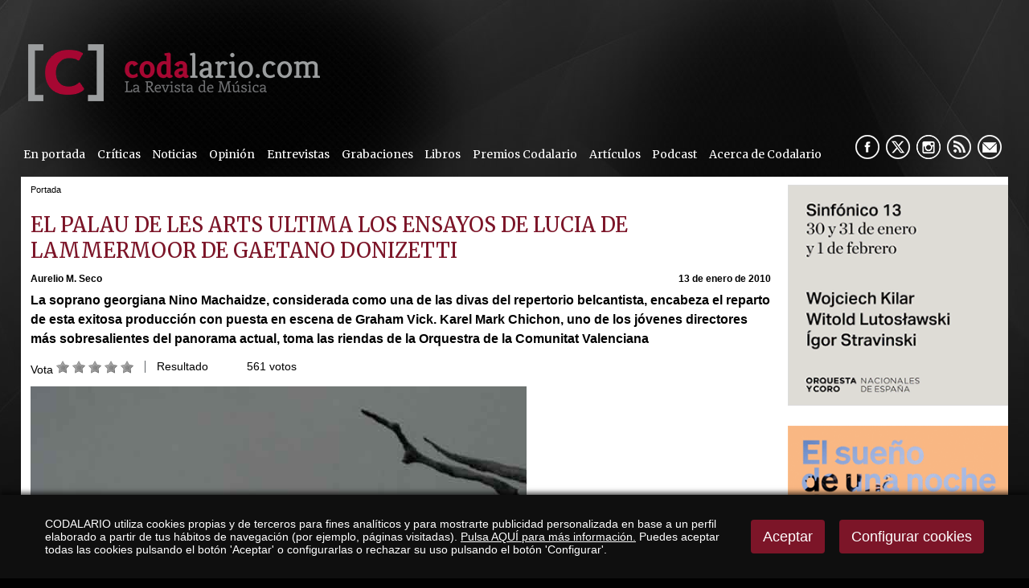

--- FILE ---
content_type: text/html
request_url: https://www.codalario.com/palau-de-les-arts/portada/el-palau-de-les-arts-ultima-los-ensayos-de-lucia-de-lammermoor-de-gaetano-donizetti_143_2_262_0_1_in.html
body_size: 52715
content:

<!DOCTYPE html PUBLIC "-//W3C//DTD HTML 4.01 Transitional//EN" "http://www.w3.org/TR/html4/loose.dtd">
<html lang="es">
<head>

<title>El Palau de les Arts ultima los ensayos de Lucia de Lammermoor de Gaetano Donizetti</title>
<meta name="title" content="El Palau de les Arts ultima los ensayos de Lucia de Lammermoor de Gaetano Donizetti">
<meta name="description" content="La soprano georgiana Nino Machaidze, considerada como una de las divas del repertorio belcantista, encabeza el reparto de esta exitosa producción con puesta en escena de Graham Vick. Karel Mark Chichon, uno de los jóvenes directores más sobresalientes del panorama actual, toma las riendas de la Orquestra de la Comunitat Valenciana">
<meta name="keywords" content="Palau de les Arts, Lucia di Lammermoor, ópera, ensayos, Donizetti">
<meta name="language" content="es">

<meta name="rating" content="general">
<meta http-equiv="pragma" content="no-cache">
<meta http-equiv="Content-Type" content="text/html; charset=iso-8859-1">
<meta name="author" CONTENT="CODALARIO">

<meta name="viewport" content="width=device-width, initial-scale=1.0, maximum-scale=2.0">
<link rel="shortcut icon" href="/favicon.ico" >

<link rel="canonical" href="https://www.codalario.com/palau-de-les-arts/portada/el-palau-de-les-arts-ultima-los-ensayos-de-lucia-de-lammermoor-de-gaetano-donizetti_143_2_262_0_1_in.html" />

<script type="text/javascript">    
  var gb_carpeta_url = '';  
  var gb_v = 'v_portal';  
  var gb_p = 'personal'; 
  var gb_tx_caberruta = 'Introduzca una dirección de inicio de la ruta';   
</script>
<script src="https://ajax.googleapis.com/ajax/libs/jquery/1.8.3/jquery.min.js"></script>
<script type="text/javascript" src="/v_portal/javascript/mensajes.js"></script>
<script type="text/javascript" src="/v_portal/javascript/galleria/galleria-1.2.7.js"></script>
<script type="text/javascript" src="/v_portal/javascript/galleria/themes/esencia/galleria.esencia.js"></script>
<script type="text/javascript" src="/v_portal/javascript/prettyphoto/js/jquery.prettyPhoto.js"></script>
<script type="text/javascript" src="/v_portal/javascript/tooltipster.js"></script>
<script type="text/javascript" src="/v_portal/javascript/touchcarousel/jquery.touchcarousel-1.0.js"></script>
<script type="text/javascript" src="/v_portal/javascript/marquee/jquery.marquee.min.js"></script>
<script type="text/javascript" src="/v_portal/javascript/pdfobject.js"></script>
<script type="text/javascript" src="/v_portal/javascript/slick/slick.min.js"></script>

<script type="text/javascript" src="/v_portal/javascript/verflash.js"></script>

<script type="text/javascript" src="/v_portal/javascript/esencia.js"></script>
<script type="text/javascript" src="/v_portal/javascript/esencia-load.js?hrotar=-1"></script>

<!--[if lt IE 9]>
	<script src="//css3-mediaqueries-js.googlecode.com/svn/trunk/css3-mediaqueries.js"></script>
<![endif]-->

<script type="text/javascript" src="/v_portal/javascript/pwdwidget.js"></script>
<script type="text/javascript">
  function mostrarLogin(idcapa) {
  	$("#" + idcapa).toggle();
  }
</script>

<script type="text/javascript">
  /**
   ** Variables globales para la política de cookies
  **/
  var gb_te_cookie=''; // apartado con referencia especial cookies, al que redirecciona el enlace "Política de Cookies"
  var gb_nom_cookie='';
  
  /* Mensaje principal que se muestra en el banner. 
   * Por defecto: Utilizamos cookies propias y de terceros para mejorar la experiencia de navegación, y ofrecer contenidos de su interés.
   */
  var gb_mensj_cookie='CODALARIO utiliza cookies propias y de terceros para fines analíticos y para mostrarte publicidad personalizada en base a un perfil elaborado a partir de tus hábitos de navegación (por ejemplo, páginas visitadas).';
  
  /* Mensaje por si se quiere indicar las cookies externas que se usan ej: Usamos Google Analytics , twitter
   * Por defecto: vacío
   */
  var gb_mensj_cookie_ext=''; //Para indicar las cookies externas que se usan ej: Usamos Google Analytics , twitter
  
  /* Mensaje final. 
   * Por defecto: 
   *  si hcookie=1 (menos estricta, se muestra el aviso pero se cargan las cookies siempre) --> Al continuar la navegación entendemos que acepta nuestra
   *  si hcookie=2 (más estricta, no se cargan cookies hasta no aceptar la política) --> Todos los componentes externos serán bloqueados hasta que acepte nuestra
   */
  var gb_txcookie1 = "CODALARIO utiliza cookies propias y de terceros para fines analíticos y para mostrarte publicidad personalizada en base a un perfil elaborado a partir de tus hábitos de navegación (por ejemplo, páginas visitadas).";// Utilizamos cookies propias, de terceros y analíticas para mejorar la experiencia de navegación, y ofrecer contenidos de su interés.
  var gb_txcookie2 = "Pulsa AQUÍ para más información.";// Clica aquí para más información
  var gb_txcookie3 = "Puedes aceptar todas las cookies pulsando el botón 'Aceptar' o configurarlas o rechazar su uso pulsando el botón 'Configurar'.";// Puedes aceptar todas las cookies pulsando el botón 'Aceptar' o configurarlas o rechazar su uso pulsando el botón 'Configurar'.
  var gb_txcookie4 = "Política de Cookies";// Política de Cookies
  var gb_txcookie5 = "Aceptar";// Aceptar
  var gb_txcookie6 = "Configurar cookies";// Configurar cookies
  var gb_color_enlace='#FFFFFF'; //Color de texto del enlace
</script>
<script type="text/javascript" src="/v_portal/javascript/cookiesdirective.js"></script>
<script type="text/javascript" src="/v_portal/javascript/cookies-load.js"></script>

<link rel="stylesheet" type="text/css" href="/system/estilos/fonts/font-awesome.css">


<link href="https://fonts.googleapis.com/css?family=Merriweather" rel="stylesheet" type="text/css">


<!-- Meta Pixel Code -->

<script>
!function(f,b,e,v,n,t,s)
{if(f.fbq)return;n=f.fbq=function(){n.callMethod?n.callMethod.apply(n,arguments):n.queue.push(arguments)};

if(!f._fbq)f._fbq=n;n.push=n;n.loaded=!0;n.version='2.0';
	n.queue=[];t=b.createElement(e);t.async=!0;
	t.src=v;s=b.getElementsByTagName(e)[0];
	s.parentNode.insertBefore(t,s)}(window, document,'script','https://connect.facebook.net/en_US/fbevents.js');
	
	fbq('init', '953241409397093');
	fbq('track', 'PageView');
	
</script>

<noscript>
	<img height="1" width="1" style="display:none" src="https://www.facebook.com/tr?id=953241409397093&ev=PageView&noscript=1"/>
</noscript>

<!-- End Meta Pixel Code -->


<meta name="facebook-domain-verification" content="yuksx59arlfftqx8tqkl6c3oenic95" />



<link rel="stylesheet" type="text/css" href="/v_portal/estilos/estilos.css" media="screen,print">
<link rel="stylesheet" type="text/css" href="/v_portal/estilos/heditor.css" media="screen,print">
<link rel="stylesheet" type="text/css" href="/v_portal/estilos.asp" media="screen,print"> 
<link rel="stylesheet" type="text/css" href="/v_portal/estilos/estilosprint.css" media="print">

<link rel="stylesheet" href="/v_portal/javascript/prettyphoto/css/prettyPhoto.css" type="text/css" media="screen" charset="utf-8">
<script type="text/javascript" src="/system/javascript/funciones-mapa.js"></script>
<meta property="twitter:card" content="summary_large_image" />
<meta name="twitter:site" content="@Codalario"/>
<meta name="twitter:creator" content="@Codalario">
<meta name="twitter:title" content="El Palau de les Arts ultima los ensayos de Lucia de Lammermoor de Gaetano Donizetti">
<meta name="twitter:description" content="El Palau de les Arts ultima los ensayos de Lucia de Lammermoor de Gaetano Donizetti">
<meta name="twitter:image" content="https://www.codalario.com/datos/0/_DSF0664w2278.jpg">
<meta property="og:url" content="https://www.codalario.com/palau-de-les-arts/portada/el-palau-de-les-arts-ultima-los-ensayos-de-lucia-de-lammermoor-de-gaetano-donizetti_143_2_262_0_1_in.html" />
<meta property="og:type" content="article" />
<meta property="fb:pages" content="350583841666053" /> 
<meta property="og:title" content="El Palau de les Arts ultima los ensayos de Lucia de Lammermoor de Gaetano Donizetti" />
<meta property="og:description" content="" />
<meta property="og:image" content="https://www.codalario.com/datos/0/_DSF0664w2278.jpg" />
<meta property="og:image:width" content="498" />
<meta property="og:image:height" content="747" />
<script type="text/javascript">

function cambiatamanio(imagen,tamanio)
{
  w=eval('document.images.'+imagen+'.width');
  h=eval('document.images.'+imagen+'.height');

  if (w>tamanio)
  {
    eval('document.images.'+imagen+'.height=h*(tamanio/w)');
    eval('document.images.'+imagen+'.width=tamanio');
  }
}

</script>
</head>

<body onload="estadistica_introducir(11,143,11,'El+Palau+de+les+Arts+ultima+los+ensayos+de+Lucia+de+Lammermoor+de+Gaetano+Donizetti')">
<script type="text/javascript" src="/system/javascript/jsmenu.js"></script>

  <div class="centrado">
    <div id="cabecera">

      <div id="logotipo"><a href="/codalario/codalario--la-revista-de-musica-clasica/codalario--la-revista-de-musica-clasica_0_1_ap.html" title="Ir al inicio de la web"><img src="../../imgslogo/logo_codalario.png" alt="CODALARIO, la Revista de Música Clásica" title="CODALARIO, la Revista de Música Clásica"></a></div>

      

      <div class="blq mart0625 marb075">
<div id="menu-resp">
	  	<span class="btn-resp open" style="display:none;">&nbsp;</span>
	
<ul class="menu menupri mart05">
<li class="primero"><a href="/portadas/codalario/en-portada_96_1_ap.html" class="psr fl_l mar0 padtb05 padid024 ff_merri fs_0875 v_colsobbarra" title="Ir a&nbsp;EN PORTADA">En portada</a></li>
<li><a href="/criticas/codalario/criticas_5_1_ap.html" class="psr fl_l mar0 padtb05 padid024 ff_merri fs_0875 v_colsobbarra" title="Ir a&nbsp;CRÍTICAS">Críticas</a>
    <i class="mdesp fs_20 fa fa-angle-down"></i>
	
<ul class="menu menusec">
<li class="primero"><a href="/codalario/criticas/criticas-2025_112_1_ap.html" class="psr fl_l mar0 padtb05 padid024 ff_merri fs_0875 v_colsobbarra" title="Ir a&nbsp;CRÍTICAS 2025">Críticas 2025</a></li>
<li><a href="/codalario/criticas/criticas-2024_111_1_ap.html" class="psr fl_l mar0 padtb05 padid024 ff_merri fs_0875 v_colsobbarra" title="Ir a&nbsp;CRÍTICAS 2024">Críticas 2024</a></li>
<li><a href="/codalario/criticas/criticas-2023_110_1_ap.html" class="psr fl_l mar0 padtb05 padid024 ff_merri fs_0875 v_colsobbarra" title="Ir a&nbsp;CRÍTICAS 2023">Críticas 2023</a></li>
<li><a href="/codalario/criticas/criticas-2022_104_1_ap.html" class="psr fl_l mar0 padtb05 padid024 ff_merri fs_0875 v_colsobbarra" title="Ir a&nbsp;CRÍTICAS 2022">Críticas 2022</a></li>
<li><a href="/codalario/criticas/criticas-2021_103_1_ap.html" class="psr fl_l mar0 padtb05 padid024 ff_merri fs_0875 v_colsobbarra" title="Ir a&nbsp;CRÍTICAS 2021">Críticas 2021</a></li>
<li><a href="/codalario/criticas/criticas-2020_99_1_ap.html" class="psr fl_l mar0 padtb05 padid024 ff_merri fs_0875 v_colsobbarra" title="Ir a&nbsp;CRÍTICAS 2020">Críticas 2020</a></li>
<li><a href="/codalario/criticas/criticas-2019_73_1_ap.html" class="psr fl_l mar0 padtb05 padid024 ff_merri fs_0875 v_colsobbarra" title="Ir a&nbsp;CRÍTICAS 2019">Críticas 2019</a></li>
<li><a href="/codalario/criticas/criticas-2018_75_1_ap.html" class="psr fl_l mar0 padtb05 padid024 ff_merri fs_0875 v_colsobbarra" title="Ir a&nbsp;CRÍTICAS 2018">Críticas 2018</a></li>
<li><a href="/codalario/criticas/criticas-2017_76_1_ap.html" class="psr fl_l mar0 padtb05 padid024 ff_merri fs_0875 v_colsobbarra" title="Ir a&nbsp;CRÍTICAS 2017">Críticas 2017</a></li>
<li><a href="/codalario/criticas/criticas-2016_77_1_ap.html" class="psr fl_l mar0 padtb05 padid024 ff_merri fs_0875 v_colsobbarra" title="Ir a&nbsp;CRÍTICAS 2016">Críticas 2016</a></li>
<li><a href="/codalario/criticas/criticas-2015_84_1_ap.html" class="psr fl_l mar0 padtb05 padid024 ff_merri fs_0875 v_colsobbarra" title="Ir a&nbsp;CRÍTICAS 2015">Críticas 2015</a></li>
<li><a href="/codalario/criticas/criticas-2014_83_1_ap.html" class="psr fl_l mar0 padtb05 padid024 ff_merri fs_0875 v_colsobbarra" title="Ir a&nbsp;CRÍTICAS 2014">Críticas 2014</a></li>
<li><a href="/codalario/criticas/criticas-2013_82_1_ap.html" class="psr fl_l mar0 padtb05 padid024 ff_merri fs_0875 v_colsobbarra" title="Ir a&nbsp;CRÍTICAS 2013">Críticas 2013</a></li>
<li><a href="/codalario/criticas/criticas-2012_81_1_ap.html" class="psr fl_l mar0 padtb05 padid024 ff_merri fs_0875 v_colsobbarra" title="Ir a&nbsp;CRÍTICAS 2012">Críticas 2012</a></li>
<li><a href="/codalario/criticas/criticas-2011_80_1_ap.html" class="psr fl_l mar0 padtb05 padid024 ff_merri fs_0875 v_colsobbarra" title="Ir a&nbsp;CRÍTICAS 2011">Críticas 2011</a></li>
<li><a href="/codalario/criticas/criticas-2010_79_1_ap.html" class="psr fl_l mar0 padtb05 padid024 ff_merri fs_0875 v_colsobbarra" title="Ir a&nbsp;CRÍTICAS 2010">Críticas 2010</a></li>
<li><a href="/codalario/criticas/criticas-2009_78_1_ap.html" class="psr fl_l mar0 padtb05 padid024 ff_merri fs_0875 v_colsobbarra" title="Ir a&nbsp;CRÍTICAS 2009">Críticas 2009</a></li>
</ul>
</li>
<li><a href="/actualidad-musica-clasica/codalario/noticias_3_1_ap.html" class="psr fl_l mar0 padtb05 padid024 ff_merri fs_0875 v_colsobbarra" title="Ir a&nbsp;NOTICIAS">Noticias</a>
    <i class="mdesp fs_20 fa fa-angle-down"></i>
	
<ul class="menu menusec">
<li class="primero"><a href="/codalario/noticias/noticias-2025_113_1_ap.html" class="psr fl_l mar0 padtb05 padid024 ff_merri fs_0875 v_colsobbarra" title="Ir a&nbsp;NOTICIAS 2025">Noticias 2025</a></li>
<li><a href="/codalario/noticias/noticias-2024_109_1_ap.html" class="psr fl_l mar0 padtb05 padid024 ff_merri fs_0875 v_colsobbarra" title="Ir a&nbsp;NOTICIAS 2024">Noticias 2024</a></li>
<li><a href="/codalario/noticias/noticias-2023_108_1_ap.html" class="psr fl_l mar0 padtb05 padid024 ff_merri fs_0875 v_colsobbarra" title="Ir a&nbsp;NOTICIAS 2023">Noticias 2023</a></li>
<li><a href="/codalario/noticias/noticias-2022_102_1_ap.html" class="psr fl_l mar0 padtb05 padid024 ff_merri fs_0875 v_colsobbarra" title="Ir a&nbsp;NOTICIAS 2022">Noticias 2022</a></li>
<li><a href="/codalario/noticias/noticias-2021_101_1_ap.html" class="psr fl_l mar0 padtb05 padid024 ff_merri fs_0875 v_colsobbarra" title="Ir a&nbsp;NOTICIAS 2021">Noticias 2021</a></li>
<li><a href="/codalario/noticias/noticias-2020_98_1_ap.html" class="psr fl_l mar0 padtb05 padid024 ff_merri fs_0875 v_colsobbarra" title="Ir a&nbsp;NOTICIAS 2020">Noticias 2020</a></li>
<li><a href="/codalario/noticias/noticias-2019_85_1_ap.html" class="psr fl_l mar0 padtb05 padid024 ff_merri fs_0875 v_colsobbarra" title="Ir a&nbsp;NOTICIAS 2019">Noticias 2019</a></li>
<li><a href="/codalario/noticias/noticias-2018_86_1_ap.html" class="psr fl_l mar0 padtb05 padid024 ff_merri fs_0875 v_colsobbarra" title="Ir a&nbsp;NOTICIAS 2018">Noticias 2018</a></li>
<li><a href="/codalario/noticias/noticias-2017_87_1_ap.html" class="psr fl_l mar0 padtb05 padid024 ff_merri fs_0875 v_colsobbarra" title="Ir a&nbsp;NOTICIAS 2017">Noticias 2017</a></li>
<li><a href="/codalario/noticias/noticias-2016_88_1_ap.html" class="psr fl_l mar0 padtb05 padid024 ff_merri fs_0875 v_colsobbarra" title="Ir a&nbsp;NOTICIAS 2016">Noticias 2016</a></li>
<li><a href="/codalario/noticias/noticias-2015_89_1_ap.html" class="psr fl_l mar0 padtb05 padid024 ff_merri fs_0875 v_colsobbarra" title="Ir a&nbsp;NOTICIAS 2015">Noticias 2015</a></li>
<li><a href="/codalario/noticias/noticias-2014_90_1_ap.html" class="psr fl_l mar0 padtb05 padid024 ff_merri fs_0875 v_colsobbarra" title="Ir a&nbsp;NOTICIAS 2014">Noticias 2014</a></li>
<li><a href="/codalario/noticias/noticias-2013_91_1_ap.html" class="psr fl_l mar0 padtb05 padid024 ff_merri fs_0875 v_colsobbarra" title="Ir a&nbsp;NOTICIAS 2013">Noticias 2013</a></li>
<li><a href="/codalario/noticias/noticias-2012_92_1_ap.html" class="psr fl_l mar0 padtb05 padid024 ff_merri fs_0875 v_colsobbarra" title="Ir a&nbsp;NOTICIAS 2012">Noticias 2012</a></li>
<li><a href="/codalario/noticias/noticias-2011_93_1_ap.html" class="psr fl_l mar0 padtb05 padid024 ff_merri fs_0875 v_colsobbarra" title="Ir a&nbsp;NOTICIAS 2011">Noticias 2011</a></li>
<li><a href="/codalario/noticias/noticias-2010_94_1_ap.html" class="psr fl_l mar0 padtb05 padid024 ff_merri fs_0875 v_colsobbarra" title="Ir a&nbsp;NOTICIAS 2010">Noticias 2010</a></li>
<li><a href="/codalario/noticias/noticias-2009_95_1_ap.html" class="psr fl_l mar0 padtb05 padid024 ff_merri fs_0875 v_colsobbarra" title="Ir a&nbsp;NOTICIAS 2009">Noticias 2009</a></li>
</ul>
</li>
<li><a href="/opinion/codalario/opinion_32_1_ap.html" class="psr fl_l mar0 padtb05 padid024 ff_merri fs_0875 v_colsobbarra" title="Ir a&nbsp;OPINIÓN">Opinión</a></li>
<li><a href="/entrevistas/codalario/entrevistas_4_1_ap.html" class="psr fl_l mar0 padtb05 padid024 ff_merri fs_0875 v_colsobbarra" title="Ir a&nbsp;ENTREVISTAS">Entrevistas</a></li>
<li><a href="/criticas/codalario/grabaciones_31_1_ap.html" class="psr fl_l mar0 padtb05 padid024 ff_merri fs_0875 v_colsobbarra" title="Ir a&nbsp;GRABACIONES">Grabaciones</a></li>
<li><a href="/resenas/codalario/libros_24_1_ap.html" class="psr fl_l mar0 padtb05 padid024 ff_merri fs_0875 v_colsobbarra" title="Ir a&nbsp;LIBROS">Libros</a></li>
<li><a href="/codalario/codalario/premios-codalario_37_1_ap.html" class="psr fl_l mar0 padtb05 padid024 ff_merri fs_0875 v_colsobbarra" title="Ir a&nbsp;PREMIOS CODALARIO">Premios Codalario</a></li>
<li><a href="/articulos/codalario/articulos_52_1_ap.html" class="psr fl_l mar0 padtb05 padid024 ff_merri fs_0875 v_colsobbarra" title="Ir a&nbsp;ARTÍCULOS">Artículos</a>
    <i class="mdesp fs_20 fa fa-angle-down"></i>
	
<ul class="menu menusec">
<li class="primero"><a href="/codalario/articulos/orgullobarroco_97_1_ap.html" class="psr fl_l mar0 padtb05 padid024 ff_merri fs_0875 v_colsobbarra" title="Ir a&nbsp;#ORGULLOBARROCO">#OrgulloBarroco</a></li>
<li><a href="/codalario/articulos/por-compositor_53_1_ap.html" class="psr fl_l mar0 padtb05 padid024 ff_merri fs_0875 v_colsobbarra" title="Ir a&nbsp;POR COMPOSITOR">Por compositor</a></li>
<li><a href="/codalario/articulos/opera_54_1_ap.html" class="psr fl_l mar0 padtb05 padid024 ff_merri fs_0875 v_colsobbarra" title="Ir a&nbsp;¡ÓPERA!">¡Ópera!</a></li>
<li><a href="/codalario/articulos/indispensables-en-la-discoteca_56_1_ap.html" class="psr fl_l mar0 padtb05 padid024 ff_merri fs_0875 v_colsobbarra" title="Ir a&nbsp;INDISPENSABLES EN LA DISCOTECA">Indispensables en la discoteca</a></li>
<li><a href="/codalario/articulos/historia-y-opera_59_1_ap.html" class="psr fl_l mar0 padtb05 padid024 ff_merri fs_0875 v_colsobbarra" title="Ir a&nbsp;HISTORIA Y ÓPERA">Historia y Ópera</a></li>
<li><a href="/codalario/articulos/musica-en-la-historia_60_1_ap.html" class="psr fl_l mar0 padtb05 padid024 ff_merri fs_0875 v_colsobbarra" title="Ir a&nbsp;MÚSICA EN LA HISTORIA">Música en la Historia</a></li>
</ul>
</li>
<li><a href="/podcast/codalario/podcast_105_1_ap.html" class="psr fl_l mar0 padtb05 padid024 ff_merri fs_0875 v_colsobbarra" title="Ir a&nbsp;PODCAST">Podcast</a></li>
<li><a href="/codalario/codalario/acerca-de-codalario_6_1_ap.html" class="psr fl_l mar0 padtb05 padid024 ff_merri fs_0875 v_colsobbarra" title="Ir a&nbsp;ACERCA DE CODALARIO">Acerca de Codalario</a></li>
</ul>

	  </div> 	 
        <div id="siguenos" class="bl_der marr05">
          <ul class="menu menu_siguenos blq">          	
            <li class="padl05"><a href="//www.facebook.com/pages/Codalario/350583841666053" class="psr fl_l facebook" title="facebook&nbsp;(en nueva ventana)" target="_blank" rel="noopener noreferrer">&nbsp;</a></li>
            <li class="padl05"><a href="//x.com/codalario" class="psr fl_l twitter" title="X&nbsp;(en nueva ventana)" target="_blank" rel="noopener noreferrer">&nbsp;</a></li>
            <li class="padl05"><a href="https://www.instagram.com/codalario/?hl=es" class="psr fl_l instagram" title="instagram&nbsp;(en nueva ventana)" target="_blank" rel="noopener noreferrer">&nbsp;</a></li>
            
              <li class="padl05"><a href="/codalario/rss/rss_39_1_ap.html" class="psr fl_l rss" title="rss" target="_blank" rel="noopener noreferrer">&nbsp;</a></li>

            <li class="padl05 mail"><span class="antispam"><a href="mailto:codalario_arroba_codalario.com">&nbsp;</a></span></li>
          </ul>
        </div>
      </div> 
      
    </div>
    <div id="medio" class="blq">
      <div id="col_izda" class="bl_izq">

				<div id="col_centro" class="bl_izq marb1">
					<div id="banner_grande_sup">

					</div>
					<div id="banner_grande_sup_mov">
					          
					</div>
						 
					
  <div class="blq padb05 v_pq txcolap"><span class="bl_izq padr05 oculto"><strong>Está viendo:</strong></span><ul class="menu"><li>Portada</li></ul></div>        

				</div>
      
      <div  id="contenido">

  <div class="blq_nv marb075">

  <div class="bl_izq t99 padr1p ohid">

  <h1 class="titulo blq">El Palau de les Arts ultima los ensayos de Lucia de Lammermoor de Gaetano Donizetti</h1>

			<div id="info-redes-sociales-resp" class="blq">
				<ul>
				
					<li><a href="https://m.facebook.com/sharer.php?u=https://www.codalario.com/palau-de-les-arts/portada/el-palau-de-les-arts-ultima-los-ensayos-de-lucia-de-lammermoor-de-gaetano-donizetti_143_2_262_0_1_in.html"><img src="/v_portal/imgs/ico-facebook.png" width="40" alt="Comparte en Facebook" /></a></li>
					<li><a href="https://www.twitter.com/share?url=https://www.codalario.com/palau-de-les-arts/portada/el-palau-de-les-arts-ultima-los-ensayos-de-lucia-de-lammermoor-de-gaetano-donizetti_143_2_262_0_1_in.html&text=El Palau de les Arts ultima los ensayos de Lucia de Lammermoor de Gaetano Donizetti via @Codalario"><img src="/v_portal/imgs/ico-twitter.png" width="40" alt="Comparte en Twitter" /></a></li>
					<li><a href="https://api.whatsapp.com/send?text=https://www.codalario.com/palau-de-les-arts/portada/el-palau-de-les-arts-ultima-los-ensayos-de-lucia-de-lammermoor-de-gaetano-donizetti_143_2_262_0_1_in.html"><img src="/v_portal/imgs/ico-whatsapp.png" width="40" alt="txcomparte_whatsapp" /></a></li>
				</ul>	
			</div>
      <div class="blq marb05">

    <div class="bl_izq fs_075 txt_b">
      <span class="oculto">Autor:&nbsp;</span>Aurelio M. Seco
    </div>

          <div class="bl_der fs_075 txt_b">13 de enero de 2010</div>

      </div>
      <div class="ff_arial fs_1 lh_150 mar0 marb05 pad0 v_colpri blq"><p class="heditor_first">
<strong>La soprano georgiana Nino Machaidze, considerada como una de las divas del repertorio belcantista, encabeza el reparto de esta exitosa producción con puesta en escena de Graham Vick. Karel Mark Chichon, uno de los jóvenes directores más sobresalientes del panorama actual, toma las riendas de la Orquestra de la Comunitat Valenciana</strong> 
</p>
</div>
  
    <script type="text/javascript">  
      function f_inc_cv_activar(auxi, tipo, idcon)
      {
        for (i=1;i<=auxi;i++)
        {
          eval("document.inc_cv_estrella_" + tipo + "_" + idcon + "_" + i + ".src='/v_portal/imgs/ic_estrella_on.gif'");          
        }
          
      }
      
      function f_inc_cv_desactivar(tipo, idcon)      
      {
        for (i=1;i<=5;i++)
        {
          eval("document.inc_cv_estrella_" + tipo + "_" + idcon + "_" + i + ".src='/v_portal/imgs/ic_estrella_off.gif'");          
        }
      }
    </script>

<div class="blq_nv v_norm martb05">
   <div class="bl_izq padr1">
Vota    
    <a href="/v_portal/apartados/valoracionintro.asp?tipo=11&amp;idcon=143&amp;voto=1" title="Dar voto: 1"><img src="/v_portal/imgs/ic_estrella_off.gif" alt="1" name="inc_cv_estrella_11_143_1" OnMouseOver="f_inc_cv_activar(1,11,143)" onMouseOut="f_inc_cv_desactivar(11,143)"></a>
    
    <a href="/v_portal/apartados/valoracionintro.asp?tipo=11&amp;idcon=143&amp;voto=2" title="Dar voto: 2"><img src="/v_portal/imgs/ic_estrella_off.gif" alt="2" name="inc_cv_estrella_11_143_2" OnMouseOver="f_inc_cv_activar(2,11,143)" onMouseOut="f_inc_cv_desactivar(11,143)"></a>
    
    <a href="/v_portal/apartados/valoracionintro.asp?tipo=11&amp;idcon=143&amp;voto=3" title="Dar voto: 3"><img src="/v_portal/imgs/ic_estrella_off.gif" alt="3" name="inc_cv_estrella_11_143_3" OnMouseOver="f_inc_cv_activar(3,11,143)" onMouseOut="f_inc_cv_desactivar(11,143)"></a>
    
    <a href="/v_portal/apartados/valoracionintro.asp?tipo=11&amp;idcon=143&amp;voto=4" title="Dar voto: 4"><img src="/v_portal/imgs/ic_estrella_off.gif" alt="4" name="inc_cv_estrella_11_143_4" OnMouseOver="f_inc_cv_activar(4,11,143)" onMouseOut="f_inc_cv_desactivar(11,143)"></a>
    
    <a href="/v_portal/apartados/valoracionintro.asp?tipo=11&amp;idcon=143&amp;voto=5" title="Dar voto: 5"><img src="/v_portal/imgs/ic_estrella_off.gif" alt="5" name="inc_cv_estrella_11_143_5" OnMouseOver="f_inc_cv_activar(5,11,143)" onMouseOut="f_inc_cv_desactivar(11,143)"></a>
   
   </div>
   <div class="bl_izq padl1 brcn4">Resultado
        <i class="ic_estrella" title="3">&nbsp;</i>

        <i class="ic_estrella" title="">&nbsp;</i>

        <i class="ic_estrella" title="">&nbsp;</i>

        <i class="ic_estrella-o" title="">&nbsp;</i>

        <i class="ic_estrella-o" title="">&nbsp;</i>
   
     &nbsp;561&nbsp;votos
   </div>
</div>

<div id="blq_553"  class="bl_izq bloque t100 mart025">

  <div class="fot_izq">
<img src="/v_portal/inc/imagen.asp?f=_DSF0664web_3694.jpg&amp;w=963&amp;c=0" loading="lazy" alt="">
  </div>

</div>

<div id="blq_551"  class="bl_izq bloque t100 mart025">

        <div class=" ff_arial fs_1 v_colpri lh_150">
           <p class="heditor_first_justify">
El Palau de les Arts Reina Sofía ultima estos días los ensayos de <em>Lucia di Lammermoor </em>de Gaetano Donizetti, que se estrenará el próximo 23 de enero, y que será la primera producción operística de 2010 del centro de artes valenciano. &nbsp;La soprano georgiana <strong>Nino Machaidze</strong>, uno de los valores emergentes del repertorio belcantista, trabaja ya bajo las órdenes del director <strong>Karel Mark Chichon</strong> en el papel de Lucia, considerado como uno de los roles de mayor exigencia vocal de la historia de la ópera. Desde su debú en verano de 2008 en una nueva producción de <em>Roméo et Juliette</em> de Gounod en el Festival de Salzburgo junto al tenor Rolando Villazón, Nino Machaidze se ha erigido como una de las nuevas divas del panorama operístico. Ha compartido escenario con tenores de la talla de <strong>Juan Diego Flórez</strong> y ha cantado bajo la dirección de figuras como <strong>Daniel Oren</strong> o <strong>Riccardo Chailly</strong>. Otro nuevo valor, el joven director de orquesta Karel Mark Chichon, que ha recibido elogios de medios tan influyentes como el <em>New York Times, </em>que lo ha calificado como un &quot;genio&quot;, está al frente de la Orquestra de la Comunitat Valenciana. El músico gibraltareño, director musical y artístico de la Orquesta Nacional Sinfónica de Letonia, ha trabajado con formaciones como la Filarmónica de Viena, la English Chamber Orchestra y la Orquesta Nacional Rusa, entre otras.
</p>

        </div>

</div>

<div id="blq_552"  class="bl_izq bloque t100 mart025">

        <div class=" ff_arial fs_1 v_colpri lh_150">
           <p class="heditor_first_justify">
La puesta en escena de esta producción del Maggio Musicale Fiorentino y el Grand Théâtre de Genève tiene la firma del prolífico director inglés <strong>Graham Vick</strong>, quien ya cosechó el aplauso del público del Palau de les Arts con <em>Don Carlo </em>de Verdi en la segunda temporada del centro de artes valenciano. Además de Nino Machaidze integran el reparto jóvenes valores e intérpretes consolidados del panorama operístico actual. El tenor <strong>Francesco Meli</strong>, que debutó en el enclave operístico valenciano con <em>Don Giovanni</em>, da vida a Edgardo, el enamorado de Lucia. Por su parte, el barítono búlgaro <strong>Vladímir Stoyanov</strong>, conocido por el público de teatros como la Scala de Milán, La Fenice de Venecia y el Metropolitan de Nueva York, interpreta a Enrico, el hermano de Lucia. <strong>Angelo Antonio Poli</strong> (Arturo), <strong>Diogenes Randes</strong> (Raimondo), <strong>Natalia Lunar</strong> (Alisa) y <strong>Alejandro Guerrero</strong> (Normanno) completan el elenco de este clásico del repertorio operístico, basado en la célebre novela <em>The Bride of Lammermoor</em> de Sir Walter Scott.El enclave cultural valenciano ha programado siete funciones de <em>Lucia di Lammermoor</em>, que se estrenará el próximo 23 de enero y se representará también los días 26, 29 y 31 de este mismo mes, además del 3, 6 y 9 de febrero. Los interesados pueden adquirir localidades a través de la <em>web</em> <a href="http://www.lesarts.com" target="_blank" title="Visitar el enlace&nbsp;(en nueva ventana)">www.lesarts.com</a>; en el teléfono 902 202 383, de lunes a viernes, de 12.30 a 18.00 h.; en las taquillas del Palau de les Arts, de lunes a viernes de 12.00 h a 20.00 h.; o a través de Servientrada y Servicam
</p>

        </div>

</div>

<div id="blq_554"  class="bl_izq bloque t100 mart025">

  <div class="fot_izq">
<img src="/v_portal/inc/imagen.asp?f=foto-lucia-web_4455.jpg&amp;w=963&amp;c=0" loading="lazy" alt="">
  </div>

</div>

		<div id="info-redes-sociales-resp2">
			<ul>
				<li><a href="https://m.facebook.com/sharer.php?u=https://www.codalario.com/palau-de-les-arts/portada/el-palau-de-les-arts-ultima-los-ensayos-de-lucia-de-lammermoor-de-gaetano-donizetti_143_2_262_0_1_in.html"><img src="/v_portal/imgs/ico-facebook.png" width="40" alt="Comparte en Facebook" /></a></li>
				<li><a href="https://www.twitter.com/share?url=https://www.codalario.com/palau-de-les-arts/portada/el-palau-de-les-arts-ultima-los-ensayos-de-lucia-de-lammermoor-de-gaetano-donizetti_143_2_262_0_1_in.html&text=El Palau de les Arts ultima los ensayos de Lucia de Lammermoor de Gaetano Donizetti via @Codalario"><img src="/v_portal/imgs/ico-twitter.png" width="40" alt="Comparte en Twitter" /></a></li>
				<li><a href="https://api.whatsapp.com/send?text=https://www.codalario.com/palau-de-les-arts/portada/el-palau-de-les-arts-ultima-los-ensayos-de-lucia-de-lammermoor-de-gaetano-donizetti_143_2_262_0_1_in.html"><img src="/v_portal/imgs/ico-whatsapp.png" width="40" alt="txcomparte_whatsapp" /></a></li>
			</ul>	
		</div>


<div id="nube_tags" class="ff_merri blq t96 padid2p mart2">

      <a class="tam4" href="/v_portal/busqueda/index.asp?textobusc=ópera&tags=1" title="clesp_buscar&nbsp;ópera">ópera</a>

      <a class="tam1" href="/v_portal/busqueda/index.asp?textobusc=Lucia di Lammermoor&tags=1" title="clesp_buscar&nbsp;Lucia di Lammermoor">Lucia di Lammermoor</a>

      <a class="tam1" href="/v_portal/busqueda/index.asp?textobusc=ensayos&tags=1" title="clesp_buscar&nbsp;ensayos">ensayos</a>

      <a class="tam2" href="/v_portal/busqueda/index.asp?textobusc=Donizetti&tags=1" title="clesp_buscar&nbsp;Donizetti">Donizetti</a>

      <a class="tam4" href="/v_portal/busqueda/index.asp?textobusc=Palau de les Arts&tags=1" title="clesp_buscar&nbsp;Palau de les Arts">Palau de les Arts</a>

</div> 
      <div class="me_gusta2" id="info-redes-sociales">
        <p>Compartir</p> 
    
        
        <div id="fb-root"></div>
        <script>(function(d, s, id) {
          var js, fjs = d.getElementsByTagName(s)[0];
          if (d.getElementById(id)) return;
          js = d.createElement(s); js.id = id;
          js.src = "//connect.facebook.net/es_LA/all.js#xfbml=1";
          fjs.parentNode.insertBefore(js, fjs);
        }(document, 'script', 'facebook-jssdk'));</script>

        <div class="fb-share-button boton_facebook" data-href="https://www.codalario.com/palau-de-les-arts/portada/el-palau-de-les-arts-ultima-los-ensayos-de-lucia-de-lammermoor-de-gaetano-donizetti_143_2_262_0_1_in.html" data-type="button_count"></div>
        
        
        <div class="boton_twitter"> 
  
          <a href="https://twitter.com/share" class="twitter-share-button">Twitter</a>
          <script>!function(d,s,id){var js,fjs=d.getElementsByTagName(s)[0];if(!d.getElementById(id)){js=d.createElement(s);js.id=id;js.src="//platform.twitter.com/widgets.js";fjs.parentNode.insertBefore(js,fjs);}}(document,"script","twitter-wjs");</script>
        </div>
        <div id="plusone-div" class="plusone"></div>

        <script type="text/javascript">
            gapi.plusone.render('plusone-div',{"size": "medium", "count": "true"});
        </script>
      </div> 
  <div class="blq_nv padtb1">
    <div class="tit brcn3">0 Comentarios </div>
    <div id="cc_listado_11_143">

    </div> 
    
  </div>

  <div class="blq_nv t96 pad1 martb05 brcn">
    <div class="tit brcn3 marb05">Insertar comentario</div>
   
<script type="text/javascript">
  
  function f_inc_ccf_reemplazar(cadena,vieja,nueva)
  {
    var i,len,j=0;
    
    len=cadena.length;
    newcadena="";
    for (i=0;i<len;i++)
    {
      if (cadena.charAt(i) == vieja)
        newcadena += nueva;
      else
        newcadena+=cadena.charAt(i);
      j++;
    }
  
    return newcadena;
  }

  //------------------------------------------------------------
  
  function f_inc_ccf_validaremail(dmail)
  {
      if (dmail.indexOf('@',0)==-1)
      {
       return 0;
      }
     return 1;
  }

  //------------------------------------------------------------
  
//**********************
// Validación de los datos del formulario
//**********************

  function f_inc_ccf_validacion (formulario)
  {
     
    auxvalor = f_inc_ccf_reemplazar(formulario.nombre.value," ","");
    if (auxvalor =="") 
    { 
      //alert("Introduce tu nombre y apellidos, por favor.");
      alert("Introduzca su nombre y apellidos, por favor.");
      formulario.nombre.value='';
      formulario.nombre.focus();
      return false; 
    } 
     
    auxvalor = f_inc_ccf_reemplazar(formulario.email.value," ","");
    if (auxvalor =="") 
    { 
      //alert("Introduce tu e-mail, por favor.");
      alert("Introduzca su e-mail, por favor.");
      formulario.email.value='';
      formulario.email.focus();
      return false; 
    } 
    
    if (f_inc_ccf_validaremail(formulario.email.value)==0)
    {
      //alert("Tu direccion de e-mail es incorrecta.");
      alert("La dirección de e-mail es incorrecta.");
      formulario.email.focus();
      return false;
    }   


    desc=formulario.texto.value
    longitud=desc.length
    
    if (longitud>4000)
    { 
      //alert("El comentario admite un máximo de 4000 caracteres.");
      alert("El comentario admite un máximo de 4000 caracteres.");
      formulario.texto.focus();
      return false; 
    }  
    
    desc=f_inc_ccf_reemplazar(desc," ","");
    longitud=desc.length;
    
    if (longitud<1)
    { 
      //alert("Introduzca su comentario, por favor.");
      alert("Introduzca su comentario, por favor.");
      formulario.texto.value='';
      formulario.texto.focus();
      return false; 
    } 
    
    if ((formulario.nospam.value =="")||(formulario.nospam.value ==" "))
    {
      alert("Introduzca correctamente el código, por favor.");
      formulario.nospam.focus();
      return false;
    }
    

		return true;
  
  }
</script>

    <form id="formcomen_11_143" method="post" name="formcomen_11_143" action="/v_portal/apartados/comentariointro.asp" onsubmit="return f_inc_ccf_validacion(document.formcomen_11_143)">
      <div class="lineaf">
        <label class="lbl" for="nombre_11_143">Nombre y Apellidos:        
        *</label><input class="cajaf" id="nombre_11_143" type="text" name="nombre" maxlength="100" size="30" value="">
        
      </div> 
      <div class="lineaf">
        <label class="lbl" for="email_11_143">E-mail:    
        *</label><input class="cajaf" id="email_11_143" type="text" name="email" maxlength="100" size="40" value="">
         
      </div>
      <div class="lineaf">
        <label class="lbl" for="titulo_11_143">Título:</label>
        <input class="cajaf" id="titulo_11_143" type="text" name="titulo" maxlength="255" size="40" value="">
      </div> 
      <div class="lineaf">
        <label class="lbl" for="texto_11_143">Comentario:*</label>
        <textarea class="cajaf" id="texto_11_143" name="texto" rows="4" cols="30"></textarea>
      </div>  
			
      <p class="lineaf v_norm">Para confirmar que usted es una persona y evitar sistemas de spam, conteste la siguiente pregunta:</p>	
		  <div class="lineaf"><label class="lbl t90 pasi05 norm" for="nospam">Pregunta de letras: escriba la letra del abecedario que va después de la <strong>g</strong></label></div>      
     	<div class="lineaf"><input class="cajaf" id="nospam" tabindex="110" type="text" name="nospam" value="" size="15" maxlength="80" onfocus="entrarelem(this,'')" onblur="dejarelem(this,'')" title=""></div>	
      
      <p class="oculto"><input type="hidden" name="tipo" value="11"></p>
      <p class="oculto"><input type="hidden" name="idcon" value="143"></p>        
      <p class="oculto"><input type="hidden" name="tit_conten" value="El Palau de les Arts ultima los ensayos de Lucia de Lammermoor de Gaetano Donizetti"></p>        
      <div class="blq txa_c">   

    <input class="bt_form" type="submit" value="enviar comentario">
  
      </div>       
      <div class="lineaf v_norm">* campos obligatorios</div>         
    </form>
     
    <p class="lineaf v_norm">Aviso: el comentario no será publicado hasta que no sea validado.</p> 

  </div>

  <div id="carousel-infos-lateral-resp">
	
<div class="bl_der cont_infos_lateral ohid">
  <div id="cont-carousel-infos-lateral">  

		<div>
<a class="t100" href="/v_portal/informacion/informacionver.asp?cod=1774&amp;te=33&amp;idage=3857&amp;vap=1" title="Para leer más información&nbsp;(en nueva ventana)" target="_blank">
        <img class="t100" src="/datos/0/CODALARIO_300x30034.gif">
      </a>        
      </div> 
		<div>
<a class="t100" href="/v_portal/informacion/informacionver.asp?cod=1704&amp;te=33&amp;idage=3701&amp;vap=0" title="Para leer más información">
        <img class="t100" src="/datos/0/Cuarteto_Gerhard_297.jpeg">
      </a>        
      </div> 
  </div> 
</div>
  </div>
</div> 
    <p class="bl_izq v_norm padt1 t30"><a class="boton_fnd" href="/noticias/codalario/portada_2_1_ap.html" title="Regresar a la página anterior"><< volver</a></p>

 <script type="text/javascript">
    function imprimir()
  {
    //print(document);
    winopt ="menubar=no,scrollbars=yes,resizable=yes,";
    winopt +="marginwidth=0, marginheight=0, leftmargin=0, topmargin=0,";
    winopt +="width=650,height=450,";
    winopt +="left=100,top=100,screenLeft=100,screenTop=100";


    ventana=window.open("/v_portal/inc/imprimir.asp?cod=143&idage=262&te=2&vap=0&pag=1&t=1&tep=0","Imprimir",winopt);
    ventana.creator=self;
  }
  </script>
  <div id="imprimir" class="bl_der txa_r martb05 t20"><a class="boton_fnd" href="/v_portal/inc/imprimir.asp?cod=143&amp;idage=262&amp;te=2&amp;vap=0&amp;pag=1&amp;t=1&amp;tep=0" onclick="imprimir();return false;" onkeypress="imprimir();return false;" target="_blank" title="Imprimir la información de la página&nbsp;(en nueva ventana)">IMPRIMIR</a></div>
  </div>  
	
<div id="banner_grande_inf">
  
</div>
<div id="banner_grande_inf_mov">
  
</div>   


      </div>
    </div>
    <div id="col_dcha" class="bl_der">        
        
      <div id="col_dest" class="blq">
	
			<div class="bl_izq t100 padb05"  id="carousel-infos-lateral">
			
<div class="bl_der cont_infos_lateral ohid">
  <div id="cont-carousel-infos-lateral">  

		<div>
<a class="t100" href="/v_portal/informacion/informacionver.asp?cod=1774&amp;te=33&amp;idage=3857&amp;vap=1" title="Para leer más información&nbsp;(en nueva ventana)" target="_blank">
        <img class="t100" src="/datos/0/CODALARIO_300x30034.gif">
      </a>        
      </div> 
		<div>
<a class="t100" href="/v_portal/informacion/informacionver.asp?cod=1704&amp;te=33&amp;idage=3701&amp;vap=0" title="Para leer más información">
        <img class="t100" src="/datos/0/Cuarteto_Gerhard_297.jpeg">
      </a>        
      </div> 
  </div> 
</div>
			</div>

         <div id="banner_col_dcha">

  <div  class="bl_izq t100 padb05 img_banner_dcha primero">

      <a href="/codalario/banner-col-dcha/maestranza--el-sueno-de-una-noche-de-verano_14536_48_48357_0_1_in.html" title="Para leer más información">

        <img class="t100" src="/datos/0/TM_ElSuen_9568ao_TodoMusica_300x3074.gif">

      </a>

    </div>

  <div  class="bl_izq t100 padb05 img_banner_dcha">

      <a href="/codalario/banner-col-dcha/cndm-diciembre_14453_48_46426_0_1_in.html" title="Para leer más información">

        <img class="t100" src="/datos/0/codaFeb2634.gif">

      </a>

    </div>

  <div  class="bl_izq t100 padb05 img_banner_dcha">

      <a href="/codalario/banner-col-dcha/ibermusica_10389_48_32531_0_1_in.html" title="Para leer más información">

        <img class="t100" src="/datos/0/Banner_Martin_GG_300x30015.gif">

      </a>

    </div>

  <div  class="bl_izq t100 padb05 img_banner_dcha">

      <a href="/codalario/banner-col-dcha/teatro-real-carmen_14419_48_46307_0_1_in.html" title="Para leer más información">

        <img class="t100" src="/datos/0/300x300_TR_CODALARIO56.gif">

      </a>

    </div>

  </div>
<div id="busqueda" class="blq mart025">
  <script type="text/javascript">
    function cabvalidacion (formulario)
    {
      if ((formulario.textobusc.value =="")||(formulario.textobusc.value ==" ")
          || (formulario.textobusc.value=="Buscar texto"))
      {
        //alert("Introduzca texto a buscar, por favor.");
        alert("Introduzca texto a buscar, por favor.");
        formulario.textobusc.focus();
        return false;
      }
  
      texto=formulario.textobusc.value
      longitud=texto.length
  
      if (longitud<3)
      {
        //alert("El texto a buscar ha de tener un mínimo de 3 caracteres.");
        alert("El texto a buscar ha de tener un mínimo de 3 caracteres.");
        formulario.textobusc.focus();
        return false;
      }
  
      return true;
    }
  </script>
  <form id="cabform2" class="blq" name="cabform2" action="/v_portal/busqueda/index.asp" onsubmit="return cabvalidacion(this)" method="post">
    <fieldset class="fsetoculto"><legend class="oculto"><!--Búsqueda en los contenidos de la web-->Búsqueda en los contenidos de la web</legend>
      <h3 class="titd mar0"><img class="mart01 marr05" src="/v_portal/imgs/ic_lupa.png" align="top" alt="" title="">Buscador</h3>
      <p class="blq mart075">
        <label for="txtbuscar" class="oculto"><!--Buscar:-->buscar</label>
        <input id="txtbuscar" class="cajaf t75 ff_merri" tabindex="4" type="text" title="Buscar texto" name="textobusc" size="12" maxlength="30" value="Buscar texto" onfocus="entrarelem(this,'Buscar texto')" onblur="dejarelem(this,'Buscar texto')">
        <input tabindex="5" class="bl_izq boton_fnd marl05" type="submit" name="enviar" value="OK" title="OK">
      </p>
      
      <p class="oculto"><input type="hidden" name="chkcur" value="1"></p>

      <p class="oculto"><input type="hidden" name="chknov" value="1"></p>
      <p class="oculto"><input type="hidden" name="chknot" value="1"></p>
      <p class="oculto"><input type="hidden" name="chkinf" value="1"></p>

    </fieldset>
  </form>
</div><div id="boletin" class="blq mart05">
  <script type="text/javascript">
    function validarEmail(valor)
    {
      return (/^\w+([\.-]?\w+)*@\w+([\.-]?\w+)*(\.\w{2,3})+$/.test(valor))
    }

    function cabvalidacionbol (formulario)
    {
      if ((formulario.email.value =="")||(formulario.email.value ==" ")
          || (formulario.email.value=="introduzca su e-mail"))
      {
        //alert("Introduzca texto a buscar, por favor.");
        alert("Introduzca e-mail, por favor.");
        formulario.email.focus();
        return false;
      }
      if (!validarEmail(formulario.email.value))
      {
        alert("Introduzca un email correcto, por favor");
        formulario.email.focus();
        return false;
      }
      if(grecaptcha.getResponse().length === 0)
		  {
		    alert("Introduzca el código, por favor."); 
		    return false;
		  }
      if (formulario.acepto.checked==false)
		  {
		    alert("errlpd"); 
		    formulario.acepto.focus();
		    return false;
		  }
      return true;
    }

  </script>
  <h3 class="titd mar0"><img class="mart01 marr05" src="/v_portal/imgs/ic_sobre.png" align="top" alt="" title="">Newsletter</h3>
  <form id="cabformbol" class="blq" name="cabformbol" action="/v_portal/mailing/mailingaltaintro.asp" onsubmit="return cabvalidacionbol(this)" method="post">
    <fieldset class="fsetoculto"><legend class="oculto"><!--Darse alta y baja en el boletín electrónico-->Darse alta y baja en el boletín electrónico</legend>
      <p class="blq mart075">
        <label for="txtemail" class="oculto">E-mail:</label><input class="cajaf t75 ff_merri" id="txtemail" tabindex="6" type="text" title="introduzca su e-mail" name="email" size="12" maxlength="75" value="introduzca su e-mail" onfocus="entrarelem(this,'introduzca su e-mail')" onblur="dejarelem(this,'introduzca su e-mail')">
        <input tabindex="8" class="bl_izq boton_fnd marl05" type="submit" name="enviar" value="OK" title="Darme de alta">
      </p>
      
      <p class="lineaf">
        <label class="lbl t90" for="acepto"><input tabindex="7" id="acepto" type="checkbox" name="acepto" >

				        <a href="/codalario/codalario/politica-de-privacidad_69_1_ap.html" title="Ver&nbsp;POLÍTICA DE PRIVACIDAD">
Acepto la política de privacidad de www.codalario.com
				        </a>

        </label>
      </p>
      
      <div class="lineaf">
<div class="bl_izq g-recaptcha" data-sitekey="6LdYvPIUAAAAAO07zxs1ewMDSckJgS-meUddobTl"></div>
      </div>
    </fieldset>
  </form>
</div>      

      <div id="cont-redes-sociales">
      	<div class="blq mart1">
  <a class="twitter-timeline" href="https://twitter.com/Codalario" data-widget-id="251657677233586176" width="276" height="300">Tweets por @Codalario</a>
  <script>!function(d,s,id){var js,fjs=d.getElementsByTagName(s)[0];if(!d.getElementById(id)){js=d.createElement(s);js.id=id;js.src="//platform.twitter.com/widgets.js";fjs.parentNode.insertBefore(js,fjs);}}(document,"script","twitter-wjs");</script>
</div>

<div class="blq mart1">
  <div id="fb-root"></div>
  <script>(function(d, s, id) {
    var js, fjs = d.getElementsByTagName(s)[0];
    if (d.getElementById(id)) return;
    js = d.createElement(s); js.id = id;
    js.src = "//connect.facebook.net/es_LA/all.js#xfbml=1";
    fjs.parentNode.insertBefore(js, fjs);
  }(document, 'script', 'facebook-jssdk'));</script>
  <div class="fb-like-box" data-href="https://www.facebook.com/pages/Codalario/350583841666053" data-width="876" data-height="300" data-show-faces="false" data-border-color="#E5E5E5" data-stream="true" data-header="false"></div>
</div>
      </div>

      </div>
    </div>   
   </div>
</div>  
  <div id="foot">
        <div id="siguenos-pie" class="bl_der padt5p padr2p">
          <ul class="menu menu_siguenos bl_izq">
          	<li class="padl05">Síguenos:</li>
            <li class="padl05"><a href="//open.spotify.com/user/fantwanderer/playlist/4iMGOmTqBOaiEE1DY6CHsU" class="psr fl_l spotify" title="spotify&nbsp;(en nueva ventana)" target="_blank" rel="noopener noreferrer">&nbsp;</a></li>
            <li class="padl05"><a href="//www.facebook.com/pages/Codalario/350583841666053" class="psr fl_l facebook" title="facebook&nbsp;(en nueva ventana)" target="_blank" rel="noopener noreferrer">&nbsp;</a></li>
            <li class="padl05"><a href="//twitter.com/#!/codalario" class="psr fl_l twitter" title="twitter&nbsp;(en nueva ventana)" target="_blank" rel="noopener noreferrer">&nbsp;</a></li>
            
              <li class="padl05"><a href="/codalario/codalario--la-revista-de-musica-clasica/rss_39_1_ap.html" class="psr fl_l rss" title="rss" target="_blank" rel="noopener noreferrer">&nbsp;</a></li>

            <li class="padl05 mail"><span class="antispam"><a href="mailto:codalario_arroba_codalario.com">&nbsp;</a></span></li>
          </ul>
        </div>
    
    <div class="centrado cent_foot">
      <div class="bl_izq mart2 marl2 logo_pie"><img src="/v_portal/imgs/minilogo.png" alt="CODALARIO, la Revista de Música Clásica" title="CODALARIO, la Revista de Música Clásica"></div>
      <div class="bl_izq mart3625 marl1 fs_075 copy_pie">&copy; 2026 codalario<br>Todos los derechos reservados</div>
      <div class="bl_der marr2 menu_pie">

            <ul class="blq cl_b"><li class="psr fl_r txt_b fs_075"><a href="/codalario/codalario/aviso-legal_7_1_ap.html" title="Ver&nbsp;AVISO LEGAL">Aviso Legal</a></li></ul>
    
            <ul class="blq cl_b"><li class="psr fl_r txt_b fs_075"><a href="/codalario/codalario/politica-de-privacidad_69_1_ap.html" title="Ver&nbsp;POLÍTICA DE PRIVACIDAD">Política de privacidad</a></li></ul>
    
            <ul class="blq cl_b"><li class="psr fl_r txt_b fs_075"><a href="/codalario/codalario/politica-de-cookies_71_1_ap.html" title="Ver&nbsp;POLÍTICA DE COOKIES">Política de cookies</a></li></ul>
    
      </div> 
    </div>
  </div><!-- Start of StatCounter Code, justo antes del de Analytics, en todas las páginas -->
<script type="text/javascript">
var sc_project=5178104; 
var sc_invisible=1; 
var sc_partition=49; 
var sc_click_stat=1; 
var sc_security="8281320e"; 
</script>
<script type="text/javascript"
src="/v_portal/javascript/counter.js"></script><noscript><div
class="statcounter"><a title="free hit counter"
href="http://www.statcounter.com/" target="_blank"><img
class="statcounter"
src="http://c.statcounter.com/5178104/0/8281320e/1/"
alt="free hit counter" ></a></div></noscript>
<!-- End of StatCounter Code -->

 
  
  <script type="text/javascript">
 
  var _gaq = _gaq || [];
  _gaq.push(['_setAccount', 'UA-47958795-1']);
  _gaq.push(['_trackPageview']);
 
  (function() {
    var ga = document.createElement('script'); ga.type = 'text/javascript'; ga.async = true;
    ga.src = ('https:' == document.location.protocol ? 'https://ssl' : 'http://www') + '.google-analytics.com/ga.js';
    var s = document.getElementsByTagName('script')[0]; s.parentNode.insertBefore(ga, s);
  })();
 
</script>

<!-- Google tag (gtag.js) -->
<script async src="https://www.googletagmanager.com/gtag/js?id=G-J8FGWYX9ZR"></script>
<script>
  window.dataLayer = window.dataLayer || [];
  function gtag(){dataLayer.push(arguments);}
			  gtag('consent', 'update', {
				'functionality_storage': 'granted',
				'personalization_storage': 'granted',
				'security_storage': 'granted',
				'ad_storage': 'granted',
				'ad_personalization': 'granted',
				'ad_user_data': 'granted',
				'analytics_storage': 'granted'
			  });
  gtag('js', new Date());

  gtag('config', 'G-J8FGWYX9ZR');
</script>


<script type="text/javascript" src="/v_portal/javascript/portamento.js"></script>
<script>
  var mostrada=false;
  function elementVisible(element) {
    var visible = true;
    var windowTop = $(document).scrollTop();
    var windowBottom = windowTop + window.innerHeight;
    var elementPositionTop = element.offset().top;
    var elementPositionBottom = elementPositionTop + element.height();
    if ((elementPositionTop > windowBottom || elementPositionBottom < windowTop) && $(window).width()<=568) {
      visible = false;
      if (!mostrada) {
     		$("#info-redes-sociales-resp2").animate({ "bottom": "+=60px" }, "slow" );
     		mostrada=true;
     	}	
    } else {
     	if (mostrada) {
     		$("#info-redes-sociales-resp2").animate({ "bottom": "-=60px" }, "slow" );
     		mostrada=false;
     	}
  	}  	
	  return visible;
  }
 
  function initShazam(element) {
    $(window).on('scroll resize', function (event) {
       event.preventDefault();
      console.log(elementVisible(element));
    });
  }
 
  $(document).ready(function() {
    var element = $('#info-redes-sociales-resp');
    initShazam(element);
  });

</script>
</body>
</html>
